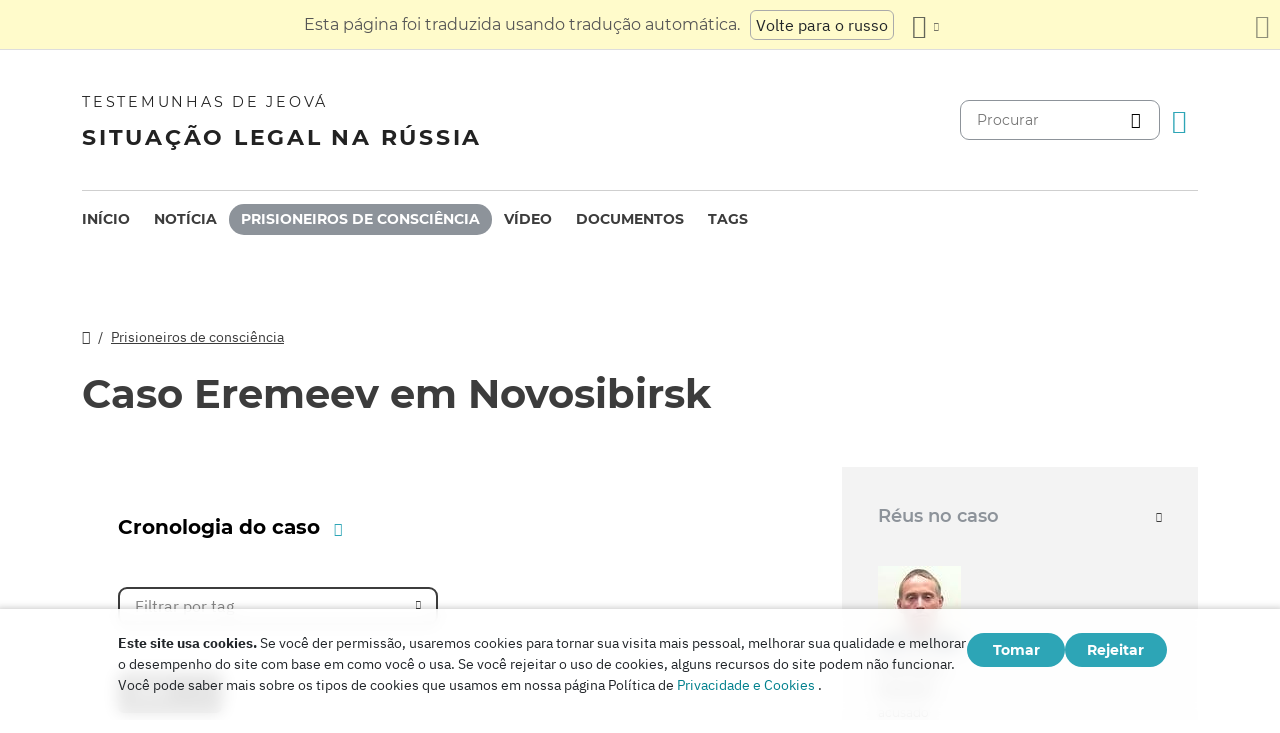

--- FILE ---
content_type: text/html
request_url: https://jw-russia.org/pt/cases/novosibirsk4.html
body_size: 6988
content:
<!doctype html><html lang=pt class=notranslate translate=no><head><meta charset=utf-8><meta name=viewport content="width=device-width,initial-scale=1"><meta name=google content="notranslate"><meta name=google-site-verification content="TRJlqj377rhFgkSC2c-W_9c6TN1HFWjHicNH9IhRkhs"><meta name=theme-color content="#ffffff"><link rel=alternate href=https://jw-russia.org/pt/cases/novosibirsk4.html hreflang=pt><link rel=alternate href=https://jw-russia.org/en/cases/novosibirsk4.html hreflang=en><link rel=alternate href=https://jw-russia.org/de/cases/novosibirsk4.html hreflang=de><link rel=alternate href=https://jw-russia.org/es/cases/novosibirsk4.html hreflang=es><link rel=alternate href=https://jw-russia.org/fr/cases/novosibirsk4.html hreflang=fr><link rel=alternate href=https://jw-russia.org/it/cases/novosibirsk4.html hreflang=it><link rel=alternate href=https://jw-russia.org/fi/cases/novosibirsk4.html hreflang=fi><link rel=alternate href=https://jw-russia.org/ja/cases/novosibirsk4.html hreflang=ja><link rel=alternate href=https://jw-russia.org/ko/cases/novosibirsk4.html hreflang=ko><link rel=alternate href=https://jw-russia.org/zh/cases/novosibirsk4.html hreflang=zh><link rel=alternate href=https://jw-russia.org/cases/novosibirsk4.html hreflang=ru><link rel="shortcut icon" href=/img/favicon.ico type=image/vnd.microsoft.icon><link rel=alternate type=application/rss+xml href=https://jw-russia.org/pt/cases/novosibirsk4/rss.xml title="Testemunhas de Jeová"><link rel=stylesheet href=/scss/swiper/swiper.min.6dc1b54d4b4c58c9cc30cc5463980739294225f6791beb6709cc77c6d2059e6c.css><link rel=stylesheet href=/scss/main.e5313485e9c7116bdbb50cc2f47ba82bec5f46461e25aa41043bf5d2660d3815.css><meta property="og:title" content="Caso Eremeev em Novosibirsk"><meta name=twitter:card content="summary"><meta name=twitter:title content="Caso Eremeev em Novosibirsk"><title>Caso Eremeev em Novosibirsk - Prisioneiros de consciência - Testemunhas de Jeová na Rússia</title><script src=/js/cookie_consent.js></script><script async src="https://www.googletagmanager.com/gtag/js?id=UA-161060053-1"></script><script>window.dataLayer=window.dataLayer||[];function gtag(){dataLayer.push(arguments)}gtag("js",new Date);var GA_MEASUREMENT_ID="UA-161060053-1";gtag("config",GA_MEASUREMENT_ID)</script><script src=/js/vendor/jquery.55724927179ef13ad334f64d2d8c2ad6e8dbf623a84b081c75397c2b7cbf6ada.js></script><script src=/js/init.585696537460de5640b0d9ad0f4ead38998eda503661eb5b69ec5a8d99184424.js></script></head><body class="redesign i18n-pt not-front section-cases"><div class=auto-translation aria-expanded=false><span class=lang-only data-lang=not-ru>Esta página foi traduzida usando tradução automática.</span>
<span class=lang-only data-lang=ru data-user-lang=ru>Машинный перевод этой страницы отключен.</span>
<span class=lang-only data-lang=ru data-user-lang=en>Machine translation is available for this page.</span>
<span class=lang-only data-lang=ru data-user-lang=de>Maschinelle Übersetzung ist für diese Seite verfügbar.</span>
<span class=lang-only data-lang=ru data-user-lang=fr>La traduction automatique est disponible pour cette page.</span>
<span class=lang-only data-lang=ru data-user-lang=it>La traduzione automatica è disponibile per questa pagina.</span>
<span class=lang-only data-lang=ru data-user-lang=pt>A tradução automática está disponível para esta página.</span>
<span class=lang-only data-lang=ru data-user-lang=es>La traducción automática está disponible para esta página.</span>
<span class=lang-only data-lang=ru data-user-lang=fi>Konekäännös on saatavilla tälle sivulle.</span>
<span class=lang-only data-lang=ru data-user-lang=it>La traduzione automatica è disponibile per questa pagina.</span>
<span class=lang-only data-lang=ru data-user-lang=ko>이 페이지에 대한 기계 번역이 가능합니다.</span>
<span class=lang-only data-lang=ru data-user-lang=ja>このページには機械翻訳が利用可能です。</span>
<span class=lang-only data-lang=ru data-user-lang=zh>本页面提供机器翻译服务。</span>
<a href=/cases/novosibirsk4.html class="btn auto-translation__rus lang-only" data-lang=not-ru>Volte para o russo</a>
<a href=/en/cases/novosibirsk4.html class="btn auto-translation__rus lang-only" data-lang=ru data-user-lang=en>Switch to English</a>
<a href=/de/cases/novosibirsk4.html class="btn auto-translation__rus lang-only" data-lang=ru data-user-lang=de>Wechseln Sie zu Deutsch</a>
<a href=/es/cases/novosibirsk4.html class="btn auto-translation__rus lang-only" data-lang=ru data-user-lang=es>Cambiar a español</a>
<a href=/fr/cases/novosibirsk4.html class="btn auto-translation__rus lang-only" data-lang=ru data-user-lang=fr>Passer au français</a>
<a href=/it/cases/novosibirsk4.html class="btn auto-translation__rus lang-only" data-lang=ru data-user-lang=it>Passa all'italiano</a>
<a href=/fi/cases/novosibirsk4.html class="btn auto-translation__rus lang-only" data-lang=ru data-user-lang=fi>Vaihda suomeen</a>
<a href class="btn auto-translation__rus lang-only" data-lang=ru data-user-lang=pt>Mudar para português</a>
<a href=/ja/cases/novosibirsk4.html class="btn auto-translation__rus lang-only" data-lang=ru data-user-lang=ja>日本語に切り替え</a>
<a href=/ko/cases/novosibirsk4.html class="btn auto-translation__rus lang-only" data-lang=ru data-user-lang=ko>한국어로 전환</a>
<a href=/zh/cases/novosibirsk4.html class="btn auto-translation__rus lang-only" data-lang=ru data-user-lang=zh>切换到中文</a><div class="btn-group auto-translation__more"><button class="btn dropdown-toggle btn-outline-default icon-language" data-bs-toggle=dropdown aria-expanded=false aria-label="Exibir uma lista de idiomas" id=language-dropdown-toggle></button><ul class=dropdown-menu aria-labelledby=language-dropdown-toggle><li><a href=/cases/novosibirsk4.html class=dropdown-item>Русский
<span class=text-muted>Russo</span></a></li><li><a href=/en/cases/novosibirsk4.html class=dropdown-item>English
<span class=text-muted>Inglês</span></a></li><li><a href=/de/cases/novosibirsk4.html class=dropdown-item>Deutsch
<span class=text-muted>Alemão</span></a></li><li><a href=/es/cases/novosibirsk4.html class=dropdown-item>Español
<span class=text-muted>Espanhol</span></a></li><li><a href=/fr/cases/novosibirsk4.html class=dropdown-item>Français
<span class=text-muted>Francês</span></a></li><li><a href=/it/cases/novosibirsk4.html class=dropdown-item>Italiano
<span class=text-muted>Italiano</span></a></li><li><a href=/fi/cases/novosibirsk4.html class=dropdown-item>Suomi
<span class=text-muted>Finlandês</span></a></li><li class=active><a href=/pt/ class=dropdown-item>Português
<span class=text-muted>Português</span></a></li><li><a href=/ja/cases/novosibirsk4.html class=dropdown-item>日本語
<span class=text-muted>Japonês</span></a></li><li><a href=/ko/cases/novosibirsk4.html class=dropdown-item>한국인
<span class=text-muted>Coreano</span></a></li><li><a href=/zh/cases/novosibirsk4.html class=dropdown-item>中文 (简体)
<span class=text-muted>Chinês</span></a></li></ul></div><button class="btn auto-translation__close icon-cross" aria-label="Fechar o painel de tradução"></button></div><div class=main-wrapper><div class=site-header><div class=site-header__content><a href=/pt/ class=site-logo><var class=site-logo__name>Testemunhas de Jeová</var>
<span class=site-logo__description>Situação legal na Rússia</span></a><div class=feature-container><form method=get action=/pt/search.html class=desktop-search__wrap><input class=desktop-search type=search name=q id=search placeholder=Procurar>
<button type=submit class="desktop-search-icon flip-icon"></button></form><button class="btn button-translate icon-language--desktop"></button></div></div><nav class=main-menu><div class=main-menu__menu><ul role=menu aria-labelledby=mainMenu><li role=menuitem class="nav-item main-nav__item"><a class=nav-link href=/pt/ title>Início</a></li><li role=menuitem class="nav-item main-nav__item"><a class=nav-link href=/pt/news.html title>Notícia</a></li><li role=menuitem class="nav-item main-nav__item active"><a class=nav-link href=/pt/prisoners.html title>Prisioneiros de consciência</a></li><li role=menuitem class="nav-item main-nav__item"><a class=nav-link href=/pt/video.html title>Vídeo</a></li><li role=menuitem class="nav-item main-nav__item"><a class=nav-link href=/pt/docs.html title>Documentos</a></li><li role=menuitem class="nav-item main-nav__item"><a class=nav-link href=/pt/tags.html title>Tags</a></li></ul><div class=main-menu__translate-button-wrap><button class="btn button-translate icon-language"></button></div></div></nav></div><div class="offcanvas offcanvas-end" id=offcanvas><div class=offcanvas-inner><ul class="navbar-nav offcanvas__menu" role=menu aria-labelledby=mainMenu><li role=menuitem class="nav-item main-nav__item"><a class=nav-link href=/pt/ title>Início</a></li><li role=menuitem class="nav-item main-nav__item"><a class=nav-link href=/pt/news.html title>Notícia</a></li><li role=menuitem class="nav-item main-nav__item active"><a class=nav-link href=/pt/prisoners.html title>Prisioneiros de consciência</a></li><li role=menuitem class="nav-item main-nav__item"><a class=nav-link href=/pt/video.html title>Vídeo</a></li><li role=menuitem class="nav-item main-nav__item"><a class=nav-link href=/pt/docs.html title>Documentos</a></li><li role=menuitem class="nav-item main-nav__item"><a class=nav-link href=/pt/tags.html title>Tags</a></li></ul><div class=offcanvas-footer><form method=get action=/pt/search.html><input class=mobile-search type=search name=q id=search placeholder=Procurar>
<button type=submit class="mobile-search-icon flip-icon"></button></form></div></div></div><button class=menu-button data-bs-toggle=offcanvas data-bs-target=#offcanvas data-class-toggle=active aria-controls=offcanvas aria-label=Menu>
<span>&nbsp;</span>
</button>
<script>initTranslate()</script><div class=container-lg><div class="row content-wrap"><div class="col-lg-8 header-wrap"><div class="breadcrumbs breadcrumbs--prisoner-page"><ul><li><a href=/pt/ class=icon-home></a></li><li><a href=/pt/prisoners.html>Prisioneiros de consciência</a></li></ul></div><h1 class="page-title page-title--prisoner-page">Caso Eremeev em Novosibirsk</h1></div><div class=col-lg-8><div class=field-case-introduction></div><div class=timeline__header-wrap><h2 class=timeline__header id=timeline><button data-class-toggle=timeline--reverse data-target=body data-store=timeline-reverse>Cronologia do caso</button></h2><div class=tags-selector id=tagsApp><div class=tags-selector__wrapper><div class="dropdown dropdown-combined"><button class="btn btn-outline-dark dropdown-toggle" data-bs-toggle=dropdown aria-expanded=false>
Filtrar por tag</button></div></div></div></div><div class=field-case-chronicle><div class=years-selector id=yearsApp><div class="dropdown dropdown-combined"><button class="btn btn-dark dropdown-toggle" data-bs-toggle=dropdown aria-expanded=false>&nbsp;</button></div></div><ul class=timeline><li class="timeline-item anchor-wrap"><a id=20190627 class=anchor tabindex=-1></a><a href=#20190627 class=anchor-wrap__link>#</a><h5><time datetime="2019-06-27 00:00:00" class="date date--timeline">27 de junho de 2019</time></h5><div class="tags tags--timeline"><a href="/pt/search.html?tag=282.2-2" class=tag data-slug=282.2-2>Artigo 282.o, n.o 2</a>
<a href="/pt/search.html?tag=new-case" class=tag data-slug=new-case>Caso iniciado</a></div><article class=timeline-item--inner><p>A Direcção de Investigação do Comité de Investigação da Federação Russa para a Região de Novosibirsk inicia um processo criminal por fé nos termos do n.º 2 do artigo 282.º; De acordo com a investigação, "eles participaram da realização de serviços religiosos coletivos, ensinando a religião das Testemunhas de Jeová, métodos e métodos de divulgação da religião das Testemunhas de Jeová entre os cidadãos e arrecadando fundos na forma de doações". Vítimas inocentes de policiais são: Vitaly Popov (nascido em 1967), Maxim Eremeev (nascido em 1987).</p></article></li><li class="timeline-item anchor-wrap"><a id=20200409 class=anchor tabindex=-1></a><a href=#20200409 class=anchor-wrap__link>#</a><h5><time datetime="2020-04-09 00:00:00" class="date date--timeline">9 de abril de 2020</time></h5><div class="tags tags--timeline"><a href="/pt/search.html?tag=interrogation" class=tag data-slug=interrogation>Interrogação</a></div><article class=timeline-item--inner><p>Na casa de Vitaly Popov, os policiais aparecem sem intimação e pedem para ir com eles ao departamento de investigação para interrogatório. Um deles apresenta um certificado em nome de Roman Logvenkov.</p><p>Vitaliy é interrogado por mais de 4 horas pelo investigador para casos especialmente importantes A. Bryuzgin. Ele está tentando provocar Popov à autoincriminação. Bryuzgin apresenta ao crente as transcrições dos cultos.</p><p>Vitaliy se recusa a testemunhar. Bryuzgin o acusa em um processo criminal. Vitaliy discorda e não admite sua culpa.</p></article></li><li class="timeline-item anchor-wrap"><a id=20200513 class=anchor tabindex=-1></a><a href=#20200513 class=anchor-wrap__link>#</a><h5><time datetime="2020-05-13 00:00:00" class="date date--timeline">13 de maio de 2020</time></h5><div class="tags tags--timeline"><a href="/pt/search.html?tag=interrogation" class=tag data-slug=interrogation>Interrogação</a></div><article class=timeline-item--inner><p>O investigador convoca Popov ao Comitê de Investigação para acusação e interrogatório. Vitaliy se declarou inocente. Ele considera esse caso criminal uma repressão à sua fé, já que sua religião é o único motivo da perseguição.</p><p>O investigador exerce pressão sobre Vitaliy, insistindo para que o crente se familiarize com os 21 volumes do processo criminal dentro de uma semana (cerca de 5.000 páginas).</p></article></li><li class="timeline-item anchor-wrap"><a id=20200804 class=anchor tabindex=-1></a><a href=#20200804 class=anchor-wrap__link>#</a><h5><time datetime="2020-08-04 00:00:00" class="date date--timeline">4 de agosto de 2020</time></h5><div class="tags tags--timeline"><a href="/pt/search.html?tag=first-instance" class=tag data-slug=first-instance>Audiência num tribunal de primeira instância</a></div><article class=timeline-item--inner><p>O promotor lê a acusação. O réu Popov se declarou inocente.</p><p>Expressando sua atitude em relação às acusações, ele observa que a decisão da Suprema Corte de 20.04.17 liquidou pessoas jurídicas, mas <a href=/pt/news/about/faq/5.html>não avaliou as crenças</a> das Testemunhas de Jeová, e o artigo 28 da Constituição da Federação Russa dá a todos os cidadãos da Rússia o direito de praticar qualquer religião.</p><p>"Decorre das acusações que enfrento prisão apenas porque exerci meu direito de praticar religião", disse Popov. Em seguida, acrescenta, dirigindo-se ao juiz: "Você, como advogado e pessoa, terá consciência da diferença marcante entre o serviço cristão a Deus, que pretendo realizar por toda a minha vida, e o extremismo, que é absolutamente oposto e estranho a mim".</p><p>O réu apresenta moções para recusar um advogado livre e para incluir os pontos de vista do <a href=/pt/news/2020/05/11.html>Grupo de Trabalho da ONU</a> sobre Detenção Arbitrária nos autos. A Corte defere o pedido para recusar um advogado livre, mas se recusa a admitir o parecer do Grupo de Trabalho da ONU, uma vez que não pode estabelecer a origem de sua origem.</p><p>A próxima audiência está marcada para o dia 13 de agosto, às 15h00.</p></article></li></ul></div></div><div class="col-lg-4 mobile-remove-padding"><aside class=case-summary><div class=case-summary__prisoners-wrap><button class=collapse-aside data-bs-toggle=collapse data-bs-target=#personsInCase aria-expanded=false aria-controls=personsInCase><h3>Réus no caso</h3></button><div class="collapse show" id=personsInCase><div class=case-summary__prisoners><div class=case-summary__prisoner><a href=/pt/prisoners/eremeev.html><img class=img-fluid src=/prisoners/eremeev/photo_hu_22b79f6c38995ad7.jpg srcset="/prisoners/eremeev/photo_hu_9af7653c00bd4c9c.jpg 2x" width=83 height=83 alt></a><div class=case-summary__prisoner-name><a href=/pt/prisoners/eremeev.html><div>Eremeev Maksim</div></a><div class=case-summary__prisoner-status>acusado</div></div></div></div></div></div><div><button class=collapse-aside data-bs-toggle=collapse data-bs-target=#criminalCase aria-expanded=false aria-controls=criminalCase><h3>Resumo do caso</h3></button><div class="collapse show" id=criminalCase><div class=additional-info><div><div class=additional-info__title>Região:</div><div class=additional-info__value>Região de Novosibirsk</div></div><div><div class=additional-info__title>Liquidação:</div><div class=additional-info__value>Novosibirsk</div></div><div class=long-elem><div class=additional-info__title>O que se suspeita:</div><div class=additional-info__value>De acordo com a investigação, eles "participaram da realização de serviços religiosos coletivos, ensinando a religião das Testemunhas de Jeová, métodos de disseminação da religião das Testemunhas de Jeová entre os cidadãos, arrecadaram fundos na forma de doações"</div></div><div class=case-number><div class=additional-info__title>Número do processo criminal:</div><div class=additional-info__value>42002500019000013</div></div><div><div class=additional-info__title>Instituiu:</div><div class=additional-info__value>27 de junho de 2019</div></div><div><div class=additional-info__title>Fase atual do caso:</div><div class=additional-info__value>investigação preliminar</div></div><div><div class=additional-info__title>Investigando:</div><div class=additional-info__value>Direção de Investigação da Comissão de Investigação da Federação da Rússia para a Região de Novosibirsk</div></div><div><div class=additional-info__title>Artigos do Código Penal da Federação Russa:</div><div class=additional-info__value>282.2 (2), 282.3 (1)</div></div><a href="/pt/cases/novosibirsk4.html?utm_content=sidebar" class="doc-link doc-link--single">Histórico do caso</a></div></div></div></aside></div></div></div><footer class=main-footer><div class=container-lg><div class=footer-wrap><div class="footer-info col-12"><div class=footer-info__name>Testemunhas de Jeová</div><div class=footer-info__title>Situação legal na Rússia</div><div class=footer-info__desc>A primeira autorização para atividade religiosa foi emitida pelas autoridades russas em 1913. Em 1992, após o fim da era da repressão soviética, as Testemunhas de Jeová na Rússia foram oficialmente registradas. Posteriormente, até 290 mil pessoas compareceram aos cultos. Em 2017, a Suprema Corte da Federação Russa liquidou todas as entidades legais e confiscou centenas de edifícios de culto. As buscas começaram, centenas de fiéis foram mandados para a cadeia. Em 2022, o TEDH absolveu as Testemunhas de Jeová, ordenou-lhes que interrompessem o processo criminal e compensassem todos os danos causados a elas.</div></div><div class="footer-links-wrap col-12 col-sm-8 col-md-9 col-lg-12 d-flex"><div class=footer-links><div class="footer-links__title-block text-lg-end">Assessoria de imprensa</div><div class="links-block links-block--medium"><ul><li><a href=/pt/about.html>Quem somos</a></li><li><a href=/pt/cookies-policy.html>Privacidade</a></li></ul></div></div><div class=footer-links><div class=footer-links__title-block>Links úteis</div><div class="links-block links-block--medium"><ul><li><a href=/pt/news/categories/faq.html>Perguntas Frequentes</a></li><li><a href=/pt/colony.html>Prisão perpétua</a></li><li><a href=/pt/echr.html>Tribunal Europeu dos Direitos do Homem absolve Testemunhas de Jeová russas</a></li><li><a href=/pt/1951deport.html>70º Aniversário da Operação Norte</a></li></ul></div></div></div><div class="topics topics--position col-12"><div class=topics__content><div class=topics__title>Categoria</div><div class=topics__select><form action=# class=d-flex><div class=footer-menu><button class="footer-menu__button btn btn-secondary dropdown-toggle" type=button id=footerMenu data-bs-toggle=dropdown aria-expanded=false>
Categorias do Site</button><ul class=dropdown-menu aria-labelledby=footerMenu><li><a href=/pt/news/categories/siloviki.html class=dropdown-item>Ações dos Agentes da Lei</a></li><li><a href=/pt/news/categories/property.html class=dropdown-item>Apreensão de Bens</a></li><li><a href=/pt/news/categories/activity.html class=dropdown-item>Atividades dos Crentes</a></li><li><a href=/pt/news/categories/bio.html class=dropdown-item>Biografia</a></li><li><a href=/pt/news/categories/crime.html class=dropdown-item>Crimes contra os crentes</a></li><li><a href=/pt/news/categories/prison.html class=dropdown-item>Dentro das colônias penais e centros de detenção</a></li><li><a href=/pt/news/categories/rights.html class=dropdown-item>Direitos humanos</a></li><li><a href=/pt/news/categories/discrimination.html class=dropdown-item>Discriminação</a></li><li><a href=/pt/news/categories/analytics.html class=dropdown-item>Estatísticas e Visão Geral</a></li><li><a href=/pt/news/categories/rehab.html class=dropdown-item>Exoneração</a></li><li><a href=/pt/news/categories/restriction.html class=dropdown-item>Investigação e Julgamento Criminal</a></li><li><a href=/pt/news/categories/administrative.html class=dropdown-item>Ministério Público</a></li><li><a href=/pt/news/categories/website.html class=dropdown-item>Novo no site</a></li><li><a href=/pt/news/categories/opinions.html class=dropdown-item>Opiniões de pessoas de fora</a></li><li><a href=/pt/news/categories/sentence.html class=dropdown-item>Penas cumpridas</a></li><li><a href=/pt/news/categories/faq.html class=dropdown-item>Perguntas Frequentes</a></li><li><a href=/pt/news/categories/trial.html class=dropdown-item>Processo penal</a></li><li><a href=/pt/news/categories/org.html class=dropdown-item>Proibição de pessoas jurídicas</a></li><li><a href=/pt/news/categories/literature.html class=dropdown-item>Proibição de Publicações</a></li><li><a href=/pt/news/categories/verdict.html class=dropdown-item>Vereditos injustos</a></li><li><a href=/pt/news/categories/video.html class=dropdown-item>Vídeo</a></li><li><a href=/pt/news/categories/victory.html class=dropdown-item>Vitórias legais</a></li></ul></div><button class=icon-arrow-button-black aria-label="Categoria Aberta"></button></form></div></div></div><div class=search-lang><a href=/pt/search.html><div class=icon-search></div></a><button class="btn button-translate icon-language"></button></div><div class=footer-copyright><div class=footer-copyright__privacy></div>Copyright © 2026<br>Watch Tower Bible and Tract Society of Korea.<br>Todos os direitos reservados.</div></div></div></footer></div><div class="toast position-fixed bottom-0 end-0 p-3 m-3" data-bs-autohide=false id=liveToast role=alert aria-live=assertive aria-atomic=true><div class=d-flex><div class=toast-body>Um rascunho de email foi criado em seu aplicativo de email. Se ele não abrir automaticamente, vá até ele.</div><button type=button class="btn-close me-2" data-bs-dismiss=toast aria-label=Close></button></div></div><div class=cookie-consent-block role=dialog aria-label="Cookie consent"><div class="cookie-consent-block__container container-lg"><div class=cookie-consent-block__wrap><div class=cookie-consent-block__message><p class=mb-0><strong>Este site usa cookies.</strong> Se você der permissão, usaremos cookies para tornar sua visita mais pessoal, melhorar sua qualidade e melhorar o desempenho do site com base em como você o usa. Se você rejeitar o uso de cookies, alguns recursos do site podem não funcionar. Você pode saber mais sobre os tipos de cookies que usamos em nossa página Política de <a href=/pt/cookies-policy.html>Privacidade e Cookies</a> .</p></div><div class=cookie-consent-block__buttons><button value=yes class="btn btn-sm">Tomar</button>
<button value=no class="btn btn-sm">Rejeitar</button></div></div></div></div><a class=back-to-top id=backToTop href=#top><span>Voltar ao topo</span></a>
<script src=/js/vendor/bootstrap.bundle.min.9520018fa5d81f4e4dc9d06afb576f90cbbaba209cfcc6cb60e1464647f7890b.js defer></script><script src=/js/vendor/swiper-bundle.min.6fa7339d2c8ba9b331d424b5236b90448707e98ebcd35b6065b4a21cd234b9ca.js defer></script><script src=/js/i18n/i18n.dc833df1441bbd269b5826b2fb355191151413203784934822bc98ce76af429c.js defer></script><script src=/js/common.min.723202e430797a8c21b8c595020e04983324e6d07ef1ccbdc803a9cbe5474cb5.js defer></script><script src=/js/components/photoswipe.min.bebfcb7b6a12da9ebe0f7c364e7359cacd3ee8ad9aceb6da3fc11c54006ca87f.js type=module defer></script><script src=/js/jwplayer/jwplayer.js defer onload=initVideo()></script><script>function highlightTimeline(){$(".timeline-item--highlighted").removeClass("timeline-item--highlighted"),$(location.hash).parents("li").addClass("timeline-item--highlighted")}$(window).on("hashchange",highlightTimeline),location.hash&&highlightTimeline()</script><script src=/js/vendor/vue-pinia-bundle.min.2c591c80abe89a068b0ae90b934d4415c2239629b5123dc025d4e8d4fd2e669b.js defer></script><script src=/js/case.e1c5a962a69f7747866e3c81866d136f20c01aeb603dec538cb1a82f086a392d.js defer></script></body></html>

--- FILE ---
content_type: application/javascript
request_url: https://jw-russia.org/js/case.e1c5a962a69f7747866e3c81866d136f20c01aeb603dec538cb1a82f086a392d.js
body_size: 2491
content:
(()=>{var H=Object.create;var T=Object.defineProperty;var z=Object.getOwnPropertyDescriptor;var V=Object.getOwnPropertyNames;var B=Object.getPrototypeOf,U=Object.prototype.hasOwnProperty;var v=(e,r)=>()=>(r||e((r={exports:{}}).exports,r),r.exports);var j=(e,r,n,o)=>{if(r&&typeof r=="object"||typeof r=="function")for(let s of V(r))!U.call(e,s)&&s!==n&&T(e,s,{get:()=>r[s],enumerable:!(o=z(r,s))||o.enumerable});return e};var l=(e,r,n)=>(n=e!=null?H(B(e)):{},j(r||!e||!e.__esModule?T(n,"default",{value:e,enumerable:!0}):n,e));var u=v((ee,x)=>{x.exports=window.Vue});var N=v((ae,E)=>{E.exports=window.mitt});var P=v((ye,F)=>{F.exports=window.VueI18nLite});var b=l(u());var p=l(u());var w=l(u()),A=(0,w.defineComponent)({name:"Item",props:{title:String},template:`<li class="filters-selected__list-item"><slot>{{title}}</slot> <button @click="$emit('reset')"></button></li>`});var $=l(u());var G=["one","few","many","other"];function I(e){let r={};for(let n of G)r[n]=t(`numerals.${e}.${n}`).replace("%%","<var>%%</var>");return r}function L(e,r,n="%%"){let o="other";window.Intl&&Intl.PluralRules&&(o=new Intl.PluralRules(document.documentElement.lang).select(e));let s=r[o];return s?s.match(n)?s.replace(n,e.toString()):s:""}var _=(0,$.defineComponent)({name:"Pluralize",props:{number:{type:Number,required:!0},numerals:{type:Object,required:!0},rawHtml:Boolean},template:`<span v-if="rawHtml" v-html="line"/>
         <template v-else>{{line}}</template>`,computed:{line(){return L(this.number,this.numerals)}}});var Y=l(N()),d=(0,Y.default)();var S=(0,p.defineComponent)({name:"TagsFilterApp",components:{Pluralize:_,Item:A},props:{tags:{type:Array,required:!0}},setup(e){let r=(0,p.ref)(0),n=(0,p.ref)(e.tags);return{found:r,tags:n}},computed:{activeTags(){return this.tags.filter(e=>e.active)},active(){return this.activeTags.length>0},phrases(){return I("tags_selected")}},methods:{reset(){this.tags.forEach(e=>e.active=!1)}},watch:{activeTags(e){e.length?(document.querySelectorAll(".timeline-item:not(.d-none)").forEach(n=>n.classList.add("d-none")),e.forEach(n=>{document.querySelectorAll(`.timeline-item.d-none .tags .tag[data-slug="${n.slug}"]`).forEach(o=>o.closest(".timeline-item.d-none").classList.remove("d-none"))})):document.querySelectorAll(".timeline-item.d-none").forEach(n=>n.classList.remove("d-none"));let r=document.querySelectorAll(".timeline-item:not(.d-none)");this.found=r.length,d.emit("tags-updated")}},template:`
        <div class="tags-selector__wrapper" :class="{active}">
            <div class="dropdown dropdown-combined">
                <button class="btn btn-outline-dark dropdown-toggle" data-bs-toggle="dropdown" aria-expanded="false" data-bs-auto-close="outside">
                    <Pluralize :numerals="phrases" :number="activeTags.length" raw-html v-if="active"/>
                    <template v-else>{{ $t('\u0424\u0438\u043B\u044C\u0442\u0440 \u043F\u043E \u0442\u0435\u0433\u0443') }}</template>
                </button>
                <form class="dropdown-menu">
                    <ul class="tags-selector__tag-list">
                        <li v-for="tag in tags" :key="tag.slug">
                            <div class="form-check">
                                <input type="checkbox" class="form-check-input"  v-model="tag.active" :id="'tag-selector_' + tag.slug">
                                <label class="form-check-label" :for="'tag-selector_' + tag.slug">{{ tag.name }}</label>
                            </div>
                        </li>
                    </ul>
                </form>
            </div>
            <div class="tags-selector__reset" v-if="active">
                <button type="button" class="tags-selector__reset-btn filters-selected__reset" @click="reset">{{ $t('\u0421\u0431\u0440\u043E\u0441\u0438\u0442\u044C \u0432\u0441\u0435') }}</button>
            </div>
            <ul class="tags-selector__selected filters-selected__list" v-if="active">
                <Item :title="tag.name" :key="tag.slug" v-for="tag in activeTags" @reset="tag.active = false"/>
            </ul>
        </div>
        <div class="tags-selector__found" v-if="active">{{ $t('\u041D\u0430\u0439\u0434\u0435\u043D\u043E \u0437\u0430\u043F\u0438\u0441\u0435\u0439') }}: {{found}}</div>
    `});var R=!1;var Q=l(P());var M=!1;var q=!1;var C=[];function f(e){return q?(r,n)=>{var s,i;let o=e(r,n);return o===r&&((i=(s=m.messages)==null?void 0:s[m.locale])==null?void 0:i[r])===void 0&&!C.includes(r)&&(C.push(r),console.warn(`[i18n] missing translation: "${r}"`)),o}:e}function O(e,r){var n,o,s;return(s=(o=(n=m.messages)==null?void 0:n[m.locale])==null?void 0:o[e])!=null?s:e}var m=window.__i18n.translations,$e=M?f(O):O;var g=(0,Q.createI18n)(m);R&&(g.t=f(g.t));window.t=g.t;var y=g;var c=l(u());var k=(0,c.defineComponent)({name:"YearsApp",setup(){let e=(0,c.ref)([]),r=(0,c.ref)(new Date(document.querySelector(".timeline-item:not(.d-none) time.date").dateTime).getFullYear()),n=(0,c.ref)(document.body.classList.contains("timeline--reverse"));return{years:e,currentYear:r,reverse:n,visibleTimelines:new Set}},template:`
        <div class="dropdown dropdown-combined">
            <button class="btn btn-dark dropdown-toggle" data-bs-toggle="dropdown" aria-expanded="false">
                {{ currentYear }}
            </button>
            <ul class="dropdown-menu dropdown-menu-dark">
                <li v-for="year in visibleYears">
                    <button class="dropdown-item" :class="{active: year.year === currentYear}" @click="goToYear(year)">
                        {{ year.year }}
                    </button>
                </li>
            </ul>
        </div>
    `,computed:{visibleYears(){return this.reverse?this.years.sort((e,r)=>r.year-e.year):this.years.sort((e,r)=>e.year-r.year)}},beforeMount(){this.recountYears();let e=new IntersectionObserver(n=>{for(let s of n){let i=s.target.querySelector(".anchor").id;s.intersectionRatio===0?this.visibleTimelines.delete(i):s.intersectionRatio&&this.visibleTimelines.add(i)}if(!this.visibleTimelines.size)return;let o=[...this.visibleTimelines].map(s=>this.years.find(i=>i.min<=s&&i.max>=s).year);this.currentYear=this.reverse?Math.max(...o):Math.min(...o)},{rootMargin:"-50px 0px 0px 0px"});document.querySelectorAll(".timeline-item").forEach(n=>e.observe(n)),new MutationObserver(()=>{this.reverse=document.body.classList.contains("timeline--reverse")}).observe(document.body,{attributes:!0,attributeFilter:["class"]}),d.on("tags-updated",()=>this.recountYears())},methods:{recountYears(){let e=document.querySelectorAll(".timeline-item:not(.d-none)");this.years=[];for(let r of e){let n=r.querySelector(".date");if(!n)continue;let o=r.querySelector(".anchor").id,i=new Date(n.dateTime).getFullYear(),a=this.years.find(D=>D.year===i);a?(a.min=a.min<o?a.min:o,a.max=a.max>o?a.max:o):this.years.push({year:i,min:o,max:o})}},goToYear(e){document.location="#"+(this.reverse?e.max:e.min)}}});function h(){let e=document.getElementById("tagsApp"),r=document.getElementById("yearsApp");if(!e||!r)return;let n=Z();(0,b.createApp)(S,{tags:n}).use(y).mount(e),(0,b.createApp)(k).use(y).mount(r)}function Z(){let e=new Map,r=document.querySelectorAll(".timeline .tags .tag");for(let n of r){let o=n.dataset.slug;e.set(o,{slug:o,name:n.innerText.trim(),active:!1})}return[...e.values()].sort((n,o)=>n.name.localeCompare(o.name))}h();})();
